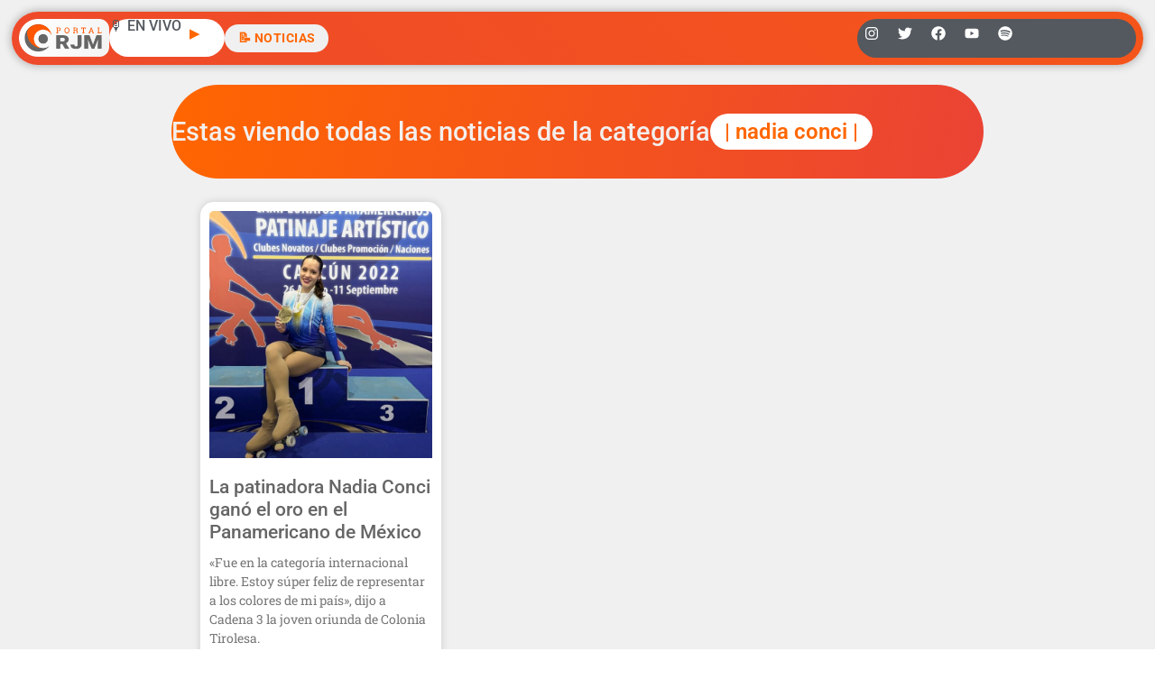

--- FILE ---
content_type: text/html; charset=utf-8
request_url: https://www.google.com/recaptcha/api2/aframe
body_size: 270
content:
<!DOCTYPE HTML><html><head><meta http-equiv="content-type" content="text/html; charset=UTF-8"></head><body><script nonce="nb58ZlNZKTMQxc3Wg6Yo0Q">/** Anti-fraud and anti-abuse applications only. See google.com/recaptcha */ try{var clients={'sodar':'https://pagead2.googlesyndication.com/pagead/sodar?'};window.addEventListener("message",function(a){try{if(a.source===window.parent){var b=JSON.parse(a.data);var c=clients[b['id']];if(c){var d=document.createElement('img');d.src=c+b['params']+'&rc='+(localStorage.getItem("rc::a")?sessionStorage.getItem("rc::b"):"");window.document.body.appendChild(d);sessionStorage.setItem("rc::e",parseInt(sessionStorage.getItem("rc::e")||0)+1);localStorage.setItem("rc::h",'1768751938611');}}}catch(b){}});window.parent.postMessage("_grecaptcha_ready", "*");}catch(b){}</script></body></html>

--- FILE ---
content_type: text/css; charset=utf-8
request_url: https://radiojesusmaria.com.ar/wp-content/uploads/elementor/css/post-58995.css?ver=1768269598
body_size: 794
content:
.elementor-58995 .elementor-element.elementor-element-ea1239d{--display:flex;--flex-direction:row;--container-widget-width:calc( ( 1 - var( --container-widget-flex-grow ) ) * 100% );--container-widget-height:100%;--container-widget-flex-grow:1;--container-widget-align-self:stretch;--flex-wrap-mobile:wrap;--align-items:stretch;--gap:10px 10px;--row-gap:10px;--column-gap:10px;--overlay-opacity:0.5;--z-index:0;}.elementor-58995 .elementor-element.elementor-element-ea1239d:not(.elementor-motion-effects-element-type-background), .elementor-58995 .elementor-element.elementor-element-ea1239d > .elementor-motion-effects-container > .elementor-motion-effects-layer{background-color:#F0F0F1;}.elementor-58995 .elementor-element.elementor-element-ea1239d::before, .elementor-58995 .elementor-element.elementor-element-ea1239d > .elementor-background-video-container::before, .elementor-58995 .elementor-element.elementor-element-ea1239d > .e-con-inner > .elementor-background-video-container::before, .elementor-58995 .elementor-element.elementor-element-ea1239d > .elementor-background-slideshow::before, .elementor-58995 .elementor-element.elementor-element-ea1239d > .e-con-inner > .elementor-background-slideshow::before, .elementor-58995 .elementor-element.elementor-element-ea1239d > .elementor-motion-effects-container > .elementor-motion-effects-layer::before{--background-overlay:'';}.elementor-58995 .elementor-element.elementor-element-03590b2{--display:flex;--flex-direction:row;--container-widget-width:initial;--container-widget-height:100%;--container-widget-flex-grow:1;--container-widget-align-self:stretch;--flex-wrap-mobile:wrap;--justify-content:center;--border-radius:100px 100px 100px 100px;--padding-top:2em;--padding-bottom:2em;--padding-left:0em;--padding-right:0em;}.elementor-58995 .elementor-element.elementor-element-03590b2:not(.elementor-motion-effects-element-type-background), .elementor-58995 .elementor-element.elementor-element-03590b2 > .elementor-motion-effects-container > .elementor-motion-effects-layer{background-color:transparent;background-image:linear-gradient(101deg, var( --e-global-color-dfc2188 ) 0%, var( --e-global-color-2dea6fa ) 100%);}.elementor-58995 .elementor-element.elementor-element-cbbc1aa.elementor-element{--align-self:center;}.elementor-58995 .elementor-element.elementor-element-cbbc1aa .elementor-heading-title{color:var( --e-global-color-4b43617 );}.elementor-58995 .elementor-element.elementor-element-eaedf40{background-color:#FFFFFF;padding:0.5em 1em 0.5em 1em;border-radius:50px 50px 50px 50px;text-align:center;}.elementor-58995 .elementor-element.elementor-element-eaedf40.elementor-element{--align-self:center;}.elementor-58995 .elementor-element.elementor-element-eaedf40 .elementor-heading-title{font-family:"Roboto", Sans-serif;font-size:1.5em;font-weight:600;color:var( --e-global-color-dfc2188 );}.elementor-58995 .elementor-element.elementor-element-c4407a5{--display:flex;--flex-direction:row;--container-widget-width:calc( ( 1 - var( --container-widget-flex-grow ) ) * 100% );--container-widget-height:100%;--container-widget-flex-grow:1;--container-widget-align-self:stretch;--flex-wrap-mobile:wrap;--align-items:stretch;--gap:10px 10px;--row-gap:10px;--column-gap:10px;--margin-top:0px;--margin-bottom:0px;--margin-left:0px;--margin-right:0px;--padding-top:0px;--padding-bottom:0px;--padding-left:0px;--padding-right:0px;--z-index:0;}.elementor-58995 .elementor-element.elementor-element-c4407a5:not(.elementor-motion-effects-element-type-background), .elementor-58995 .elementor-element.elementor-element-c4407a5 > .elementor-motion-effects-container > .elementor-motion-effects-layer{background-color:#F0F0F1;}.elementor-58995 .elementor-element.elementor-element-9e16db6{--display:flex;border-style:none;--border-style:none;--border-radius:0px 0px 20px 20px;--margin-top:0em;--margin-bottom:2em;--margin-left:0em;--margin-right:0em;--padding-top:1em;--padding-bottom:2em;--padding-left:2em;--padding-right:2em;--z-index:0;}.elementor-58995 .elementor-element.elementor-element-9e16db6:not(.elementor-motion-effects-element-type-background), .elementor-58995 .elementor-element.elementor-element-9e16db6 > .elementor-motion-effects-container > .elementor-motion-effects-layer{background-color:var( --e-global-color-a89cd68 );}.elementor-58995 .elementor-element.elementor-element-dcece90{--grid-row-gap:35px;--grid-column-gap:18px;--load-more-spinner-color:var( --e-global-color-de17638 );}.elementor-58995 .elementor-element.elementor-element-dcece90 .elementor-posts-container .elementor-post__thumbnail{padding-bottom:calc( 1.11 * 100% );}.elementor-58995 .elementor-element.elementor-element-dcece90:after{content:"1.11";}.elementor-58995 .elementor-element.elementor-element-dcece90 .elementor-post__thumbnail__link{width:100%;}.elementor-58995 .elementor-element.elementor-element-dcece90 .elementor-post__meta-data span + span:before{content:"•";}.elementor-58995 .elementor-element.elementor-element-dcece90 .elementor-post__card{border-color:#FFFFFF;border-width:10px;border-radius:15px;padding-top:0px;padding-bottom:0px;}.elementor-58995 .elementor-element.elementor-element-dcece90 .elementor-post__text{padding:0 0px;margin-top:0px;margin-bottom:0px;}.elementor-58995 .elementor-element.elementor-element-dcece90 .elementor-post__meta-data{padding:10px 0px;}.elementor-58995 .elementor-element.elementor-element-dcece90 .elementor-post__avatar{padding-right:0px;padding-left:0px;}.elementor-58995 .elementor-element.elementor-element-dcece90 .elementor-post__title, .elementor-58995 .elementor-element.elementor-element-dcece90 .elementor-post__title a{color:var( --e-global-color-1496c01 );}.elementor-58995 .elementor-element.elementor-element-dcece90 .elementor-post__title{margin-bottom:10px;}.elementor-58995 .elementor-element.elementor-element-dcece90 .elementor-post__excerpt{margin-bottom:6px;}.elementor-58995 .elementor-element.elementor-element-dcece90 .elementor-post__read-more{margin-bottom:0px;}@media(max-width:767px){.elementor-58995 .elementor-element.elementor-element-9e16db6{--padding-top:2em;--padding-bottom:2em;--padding-left:2em;--padding-right:2em;}.elementor-58995 .elementor-element.elementor-element-dcece90 .elementor-posts-container .elementor-post__thumbnail{padding-bottom:calc( 0.5 * 100% );}.elementor-58995 .elementor-element.elementor-element-dcece90:after{content:"0.5";}.elementor-58995 .elementor-element.elementor-element-dcece90 .elementor-post__thumbnail__link{width:100%;}}@media(min-width:768px){.elementor-58995 .elementor-element.elementor-element-ea1239d{--content-width:900px;}.elementor-58995 .elementor-element.elementor-element-c4407a5{--content-width:900px;}}